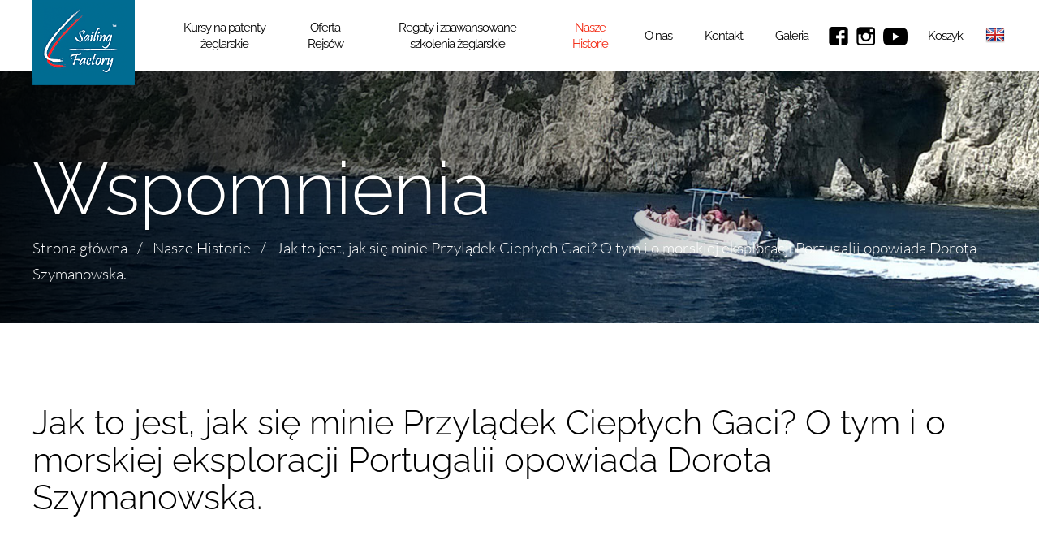

--- FILE ---
content_type: text/html; charset=UTF-8
request_url: https://sailingfactory.pl/blog/jak-to-jest-jak-sie-minie-przyladek-cieplych-gaci-o-tym-i-o-morskiej-eksploracji-portugalii-opowiada-dorota-szymanowska/
body_size: 14405
content:
<!DOCTYPE html><html lang="pl-PL"><head><meta charset="UTF-8" /><meta name="viewport" content="width=device-width" /> <script src="https://maps.googleapis.com/maps/api/js?key=AIzaSyDv__MQfrIyKj5nVA0Ur2GmhtkldMSNu9o"></script> <link href="https://fonts.googleapis.com/css?family=Lato:300&amp;subset=latin-ext" rel="stylesheet"><link href="https://fonts.googleapis.com/css?family=Raleway:300,400&amp;subset=latin-ext" rel="stylesheet"><meta property="og:image" content="https://sailingfactory.pl/logo2.jpg" >  <script async src="https://www.googletagmanager.com/gtag/js?id=G-MJMGMCN806"></script> <script>window.dataLayer = window.dataLayer || [];
  function gtag(){dataLayer.push(arguments);}
  gtag('js', new Date());

  gtag('config', 'G-MJMGMCN806');</script>  <script>(function(h,o,t,j,a,r){
        h.hj=h.hj||function(){(h.hj.q=h.hj.q||[]).push(arguments)};
        h._hjSettings={hjid:3348573,hjsv:6};
        a=o.getElementsByTagName('head')[0];
        r=o.createElement('script');r.async=1;
        r.src=t+h._hjSettings.hjid+j+h._hjSettings.hjsv;
        a.appendChild(r);
    })(window,document,'https://static.hotjar.com/c/hotjar-','.js?sv=');</script> <meta name='robots' content='index, follow, max-image-preview:large, max-snippet:-1, max-video-preview:-1' />  <script data-cfasync="false" data-pagespeed-no-defer>var gtm4wp_datalayer_name = "dataLayer";
	var dataLayer = dataLayer || [];</script> <link media="all" href="https://sailingfactory.pl/wp-content/cache/autoptimize/css/autoptimize_564b46ffb8da56d4eafa32e79dec6fe1.css" rel="stylesheet" /><link media="only screen and (max-width: 768px)" href="https://sailingfactory.pl/wp-content/cache/autoptimize/css/autoptimize_541e2ced151704f4ff1844c6de47ec02.css" rel="stylesheet" /><link media="screen" href="https://sailingfactory.pl/wp-content/cache/autoptimize/css/autoptimize_3bafc586cd46c846b576582fb1303ddd.css" rel="stylesheet" /><title>Jak to jest, jak się minie Przylądek Ciepłych Gaci? O tym i o morskiej eksploracji Portugalii opowiada Dorota Szymanowska. - Sailing Factory</title><link rel="canonical" href="https://sailingfactory.pl/blog/jak-to-jest-jak-sie-minie-przyladek-cieplych-gaci-o-tym-i-o-morskiej-eksploracji-portugalii-opowiada-dorota-szymanowska/" /><meta property="og:locale" content="pl_PL" /><meta property="og:type" content="article" /><meta property="og:title" content="Jak to jest, jak się minie Przylądek Ciepłych Gaci? O tym i o morskiej eksploracji Portugalii opowiada Dorota Szymanowska. - Sailing Factory" /><meta property="og:url" content="https://sailingfactory.pl/blog/jak-to-jest-jak-sie-minie-przyladek-cieplych-gaci-o-tym-i-o-morskiej-eksploracji-portugalii-opowiada-dorota-szymanowska/" /><meta property="og:site_name" content="Sailing Factory" /><meta property="article:publisher" content="http://@sailingfactorygdansk" /><meta property="article:modified_time" content="2018-12-16T15:40:30+00:00" /><meta name="twitter:card" content="summary_large_image" /> <script type="application/ld+json" class="yoast-schema-graph">{"@context":"https://schema.org","@graph":[{"@type":"Organization","@id":"https://sailingfactory.pl/#organization","name":"Sailing Factory","url":"https://sailingfactory.pl/","sameAs":["http://@sailingfactorygdansk"],"logo":{"@type":"ImageObject","@id":"https://sailingfactory.pl/#logo","inLanguage":"pl-PL","url":"","contentUrl":"","caption":"Sailing Factory"},"image":{"@id":"https://sailingfactory.pl/#logo"}},{"@type":"WebSite","@id":"https://sailingfactory.pl/#website","url":"https://sailingfactory.pl/","name":"Sailing Factory","description":"Kursy \u017ceglarskie. Szkolenia \u017ceglarskie. Rejsy \u017ceglarskie.","publisher":{"@id":"https://sailingfactory.pl/#organization"},"inLanguage":"pl-PL"},{"@type":"WebPage","@id":"https://sailingfactory.pl/blog/jak-to-jest-jak-sie-minie-przyladek-cieplych-gaci-o-tym-i-o-morskiej-eksploracji-portugalii-opowiada-dorota-szymanowska/#webpage","url":"https://sailingfactory.pl/blog/jak-to-jest-jak-sie-minie-przyladek-cieplych-gaci-o-tym-i-o-morskiej-eksploracji-portugalii-opowiada-dorota-szymanowska/","name":"Jak to jest, jak si\u0119 minie Przyl\u0105dek Ciep\u0142ych Gaci? O tym i o morskiej eksploracji Portugalii opowiada Dorota Szymanowska. - Sailing Factory","isPartOf":{"@id":"https://sailingfactory.pl/#website"},"datePublished":"2018-12-16T15:39:42+00:00","dateModified":"2018-12-16T15:40:30+00:00","breadcrumb":{"@id":"https://sailingfactory.pl/blog/jak-to-jest-jak-sie-minie-przyladek-cieplych-gaci-o-tym-i-o-morskiej-eksploracji-portugalii-opowiada-dorota-szymanowska/#breadcrumb"},"inLanguage":"pl-PL","potentialAction":[{"@type":"ReadAction","target":["https://sailingfactory.pl/blog/jak-to-jest-jak-sie-minie-przyladek-cieplych-gaci-o-tym-i-o-morskiej-eksploracji-portugalii-opowiada-dorota-szymanowska/"]}]},{"@type":"BreadcrumbList","@id":"https://sailingfactory.pl/blog/jak-to-jest-jak-sie-minie-przyladek-cieplych-gaci-o-tym-i-o-morskiej-eksploracji-portugalii-opowiada-dorota-szymanowska/#breadcrumb","itemListElement":[{"@type":"ListItem","position":1,"name":"Strona g\u0142\u00f3wna","item":"https://sailingfactory.pl/"},{"@type":"ListItem","position":2,"name":"Nasze Historie","item":"https://sailingfactory.pl/blog/"},{"@type":"ListItem","position":3,"name":"Jak to jest, jak si\u0119 minie Przyl\u0105dek Ciep\u0142ych Gaci? O tym i o morskiej eksploracji Portugalii opowiada Dorota Szymanowska."}]}]}</script> <link rel='dns-prefetch' href='//translate.google.com' /><link rel='dns-prefetch' href='//s.w.org' /><link rel="alternate" type="application/rss+xml" title="Sailing Factory &raquo; Kanał z wpisami" href="https://sailingfactory.pl/feed/" /><link rel="alternate" type="application/rss+xml" title="Sailing Factory &raquo; Kanał z komentarzami" href="https://sailingfactory.pl/comments/feed/" />  <script src="//www.googletagmanager.com/gtag/js?id=G-J9ZPN4N3CG"  data-cfasync="false" data-wpfc-render="false" type="text/javascript" async></script> <script data-cfasync="false" data-wpfc-render="false" type="text/javascript">var mi_version = '8.3.2';
				var mi_track_user = true;
				var mi_no_track_reason = '';
				
								var disableStrs = [
										'ga-disable-G-J9ZPN4N3CG',
														];

				/* Function to detect opted out users */
				function __gtagTrackerIsOptedOut() {
					for ( var index = 0; index < disableStrs.length; index++ ) {
						if ( document.cookie.indexOf( disableStrs[ index ] + '=true' ) > -1 ) {
							return true;
						}
					}

					return false;
				}

				/* Disable tracking if the opt-out cookie exists. */
				if ( __gtagTrackerIsOptedOut() ) {
					for ( var index = 0; index < disableStrs.length; index++ ) {
						window[ disableStrs[ index ] ] = true;
					}
				}

				/* Opt-out function */
				function __gtagTrackerOptout() {
					for ( var index = 0; index < disableStrs.length; index++ ) {
						document.cookie = disableStrs[ index ] + '=true; expires=Thu, 31 Dec 2099 23:59:59 UTC; path=/';
						window[ disableStrs[ index ] ] = true;
					}
				}

				if ( 'undefined' === typeof gaOptout ) {
					function gaOptout() {
						__gtagTrackerOptout();
					}
				}
								window.dataLayer = window.dataLayer || [];

				window.MonsterInsightsDualTracker = {
					helpers: {},
					trackers: {},
				};
				if ( mi_track_user ) {
					function __gtagDataLayer() {
						dataLayer.push( arguments );
					}

					function __gtagTracker( type, name, parameters ) {
						if (!parameters) {
							parameters = {};
						}

						if (parameters.send_to) {
							__gtagDataLayer.apply( null, arguments );
							return;
						}

						if ( type === 'event' ) {
															parameters.send_to = monsterinsights_frontend.v4_id;
								var hookName = name;
								if ( typeof parameters[ 'event_category' ] !== 'undefined' ) {
									hookName = parameters[ 'event_category' ] + ':' + name;
								}

								if ( typeof MonsterInsightsDualTracker.trackers[ hookName ] !== 'undefined' ) {
									MonsterInsightsDualTracker.trackers[ hookName ]( parameters );
								} else {
									__gtagDataLayer( 'event', name, parameters );
								}
							
													} else {
							__gtagDataLayer.apply( null, arguments );
						}
					}
					__gtagTracker( 'js', new Date() );
					__gtagTracker( 'set', {
						'developer_id.dZGIzZG' : true,
											} );
										__gtagTracker( 'config', 'G-J9ZPN4N3CG', {"forceSSL":"true","link_attribution":"true"} );
															window.gtag = __gtagTracker;											(function () {
							/* https://developers.google.com/analytics/devguides/collection/analyticsjs/ */
							/* ga and __gaTracker compatibility shim. */
							var noopfn = function () {
								return null;
							};
							var newtracker = function () {
								return new Tracker();
							};
							var Tracker = function () {
								return null;
							};
							var p = Tracker.prototype;
							p.get = noopfn;
							p.set = noopfn;
							p.send = function (){
								var args = Array.prototype.slice.call(arguments);
								args.unshift( 'send' );
								__gaTracker.apply(null, args);
							};
							var __gaTracker = function () {
								var len = arguments.length;
								if ( len === 0 ) {
									return;
								}
								var f = arguments[len - 1];
								if ( typeof f !== 'object' || f === null || typeof f.hitCallback !== 'function' ) {
									if ( 'send' === arguments[0] ) {
										var hitConverted, hitObject = false, action;
										if ( 'event' === arguments[1] ) {
											if ( 'undefined' !== typeof arguments[3] ) {
												hitObject = {
													'eventAction': arguments[3],
													'eventCategory': arguments[2],
													'eventLabel': arguments[4],
													'value': arguments[5] ? arguments[5] : 1,
												}
											}
										}
										if ( 'pageview' === arguments[1] ) {
											if ( 'undefined' !== typeof arguments[2] ) {
												hitObject = {
													'eventAction': 'page_view',
													'page_path' : arguments[2],
												}
											}
										}
										if ( typeof arguments[2] === 'object' ) {
											hitObject = arguments[2];
										}
										if ( typeof arguments[5] === 'object' ) {
											Object.assign( hitObject, arguments[5] );
										}
										if ( 'undefined' !== typeof arguments[1].hitType ) {
											hitObject = arguments[1];
											if ( 'pageview' === hitObject.hitType ) {
												hitObject.eventAction = 'page_view';
											}
										}
										if ( hitObject ) {
											action = 'timing' === arguments[1].hitType ? 'timing_complete' : hitObject.eventAction;
											hitConverted = mapArgs( hitObject );
											__gtagTracker( 'event', action, hitConverted );
										}
									}
									return;
								}

								function mapArgs( args ) {
									var arg, hit = {};
									var gaMap = {
										'eventCategory': 'event_category',
										'eventAction': 'event_action',
										'eventLabel': 'event_label',
										'eventValue': 'event_value',
										'nonInteraction': 'non_interaction',
										'timingCategory': 'event_category',
										'timingVar': 'name',
										'timingValue': 'value',
										'timingLabel': 'event_label',
										'page' : 'page_path',
										'location' : 'page_location',
										'title' : 'page_title',
									};
									for ( arg in args ) {
																				if ( ! ( ! args.hasOwnProperty(arg) || ! gaMap.hasOwnProperty(arg) ) ) {
											hit[gaMap[arg]] = args[arg];
										} else {
											hit[arg] = args[arg];
										}
									}
									return hit;
								}

								try {
									f.hitCallback();
								} catch ( ex ) {
								}
							};
							__gaTracker.create = newtracker;
							__gaTracker.getByName = newtracker;
							__gaTracker.getAll = function () {
								return [];
							};
							__gaTracker.remove = noopfn;
							__gaTracker.loaded = true;
							window['__gaTracker'] = __gaTracker;
						})();
									} else {
										console.log( "" );
					( function () {
							function __gtagTracker() {
								return null;
							}
							window['__gtagTracker'] = __gtagTracker;
							window['gtag'] = __gtagTracker;
					} )();
									}</script>  <script type="text/javascript">window._wpemojiSettings = {"baseUrl":"https:\/\/s.w.org\/images\/core\/emoji\/13.1.0\/72x72\/","ext":".png","svgUrl":"https:\/\/s.w.org\/images\/core\/emoji\/13.1.0\/svg\/","svgExt":".svg","source":{"concatemoji":"https:\/\/sailingfactory.pl\/wp-includes\/js\/wp-emoji-release.min.js?ver=5.8.2"}};
			!function(e,a,t){var n,r,o,i=a.createElement("canvas"),p=i.getContext&&i.getContext("2d");function s(e,t){var a=String.fromCharCode;p.clearRect(0,0,i.width,i.height),p.fillText(a.apply(this,e),0,0);e=i.toDataURL();return p.clearRect(0,0,i.width,i.height),p.fillText(a.apply(this,t),0,0),e===i.toDataURL()}function c(e){var t=a.createElement("script");t.src=e,t.defer=t.type="text/javascript",a.getElementsByTagName("head")[0].appendChild(t)}for(o=Array("flag","emoji"),t.supports={everything:!0,everythingExceptFlag:!0},r=0;r<o.length;r++)t.supports[o[r]]=function(e){if(!p||!p.fillText)return!1;switch(p.textBaseline="top",p.font="600 32px Arial",e){case"flag":return s([127987,65039,8205,9895,65039],[127987,65039,8203,9895,65039])?!1:!s([55356,56826,55356,56819],[55356,56826,8203,55356,56819])&&!s([55356,57332,56128,56423,56128,56418,56128,56421,56128,56430,56128,56423,56128,56447],[55356,57332,8203,56128,56423,8203,56128,56418,8203,56128,56421,8203,56128,56430,8203,56128,56423,8203,56128,56447]);case"emoji":return!s([10084,65039,8205,55357,56613],[10084,65039,8203,55357,56613])}return!1}(o[r]),t.supports.everything=t.supports.everything&&t.supports[o[r]],"flag"!==o[r]&&(t.supports.everythingExceptFlag=t.supports.everythingExceptFlag&&t.supports[o[r]]);t.supports.everythingExceptFlag=t.supports.everythingExceptFlag&&!t.supports.flag,t.DOMReady=!1,t.readyCallback=function(){t.DOMReady=!0},t.supports.everything||(n=function(){t.readyCallback()},a.addEventListener?(a.addEventListener("DOMContentLoaded",n,!1),e.addEventListener("load",n,!1)):(e.attachEvent("onload",n),a.attachEvent("onreadystatechange",function(){"complete"===a.readyState&&t.readyCallback()})),(n=t.source||{}).concatemoji?c(n.concatemoji):n.wpemoji&&n.twemoji&&(c(n.twemoji),c(n.wpemoji)))}(window,document,window._wpemojiSettings);</script> <script type='text/javascript' id='monsterinsights-frontend-script-js-extra'>var monsterinsights_frontend = {"js_events_tracking":"true","download_extensions":"doc,pdf,ppt,zip,xls,docx,pptx,xlsx","inbound_paths":"[{\"path\":\"\\\/go\\\/\",\"label\":\"affiliate\"},{\"path\":\"\\\/recommend\\\/\",\"label\":\"affiliate\"}]","home_url":"https:\/\/sailingfactory.pl","hash_tracking":"false","ua":"","v4_id":"G-J9ZPN4N3CG"};</script> <script type='text/javascript' src='https://sailingfactory.pl/wp-includes/js/jquery/jquery.min.js?ver=3.6.0' id='jquery-core-js'></script> <script type='text/javascript' src='https://sailingfactory.pl/wp-includes/js/dist/vendor/regenerator-runtime.min.js?ver=0.13.7' id='regenerator-runtime-js'></script> <script type='text/javascript' src='https://sailingfactory.pl/wp-includes/js/dist/vendor/wp-polyfill.min.js?ver=3.15.0' id='wp-polyfill-js'></script> <script type='text/javascript' id='jquery-ui-datepicker-js-after'>jQuery(document).ready(function(jQuery){jQuery.datepicker.setDefaults({"closeText":"Zamknij","currentText":"Dzisiaj","monthNames":["stycze\u0144","luty","marzec","kwiecie\u0144","maj","czerwiec","lipiec","sierpie\u0144","wrzesie\u0144","pa\u017adziernik","Listopad","grudzie\u0144"],"monthNamesShort":["sty","lut","mar","kw.","maj","cze","lip","sie","wrz","pa\u017a","lis","gru"],"nextText":"Nast\u0119pny","prevText":"Poprzedni","dayNames":["niedziela","poniedzia\u0142ek","wtorek","\u015broda","czwartek","pi\u0105tek","sobota"],"dayNamesShort":["niedz.","pon.","wt.","\u015br.","czw.","pt.","sob."],"dayNamesMin":["N","P","W","\u015a","C","P","S"],"dateFormat":"d MM yy","firstDay":1,"isRTL":false});});</script> <script type='text/javascript' src='https://sailingfactory.pl/wp-includes/js/dist/dom-ready.min.js?ver=71883072590656bf22c74c7b887df3dd' id='wp-dom-ready-js'></script> <script type='text/javascript' src='https://sailingfactory.pl/wp-includes/js/dist/hooks.min.js?ver=a7edae857aab69d69fa10d5aef23a5de' id='wp-hooks-js'></script> <script type='text/javascript' src='https://sailingfactory.pl/wp-includes/js/dist/i18n.min.js?ver=5f1269854226b4dd90450db411a12b79' id='wp-i18n-js'></script> <script type='text/javascript' id='wp-i18n-js-after'>wp.i18n.setLocaleData( { 'text direction\u0004ltr': [ 'ltr' ] } );</script> <script type='text/javascript' id='wp-a11y-js-translations'>( function( domain, translations ) {
	var localeData = translations.locale_data[ domain ] || translations.locale_data.messages;
	localeData[""].domain = domain;
	wp.i18n.setLocaleData( localeData, domain );
} )( "default", {"translation-revision-date":"2021-11-30 06:32:20+0000","generator":"GlotPress\/3.0.0-alpha.2","domain":"messages","locale_data":{"messages":{"":{"domain":"messages","plural-forms":"nplurals=3; plural=(n == 1) ? 0 : ((n % 10 >= 2 && n % 10 <= 4 && (n % 100 < 12 || n % 100 > 14)) ? 1 : 2);","lang":"pl"},"Notifications":["Powiadomienia"]}},"comment":{"reference":"wp-includes\/js\/dist\/a11y.js"}} );</script> <script type='text/javascript' src='https://sailingfactory.pl/wp-includes/js/dist/a11y.min.js?ver=0ac8327cc1c40dcfdf29716affd7ac63' id='wp-a11y-js'></script> <script type='text/javascript' id='jquery-ui-autocomplete-js-extra'>var uiAutocompleteL10n = {"noResults":"Brak wynik\u00f3w.","oneResult":"Znaleziono jeden wynik. U\u017cyj strza\u0142ek g\u00f3ra\/d\u00f3\u0142 do nawigacji.","manyResults":"Znaleziono %d wynik\u00f3w. U\u017cyj strza\u0142ek g\u00f3ra\/d\u00f3\u0142 do nawigacji.","itemSelected":"Wybrano obiekt."};</script> <script type='text/javascript' id='events-manager-js-extra'>var EM = {"ajaxurl":"https:\/\/sailingfactory.pl\/wp-admin\/admin-ajax.php","locationajaxurl":"https:\/\/sailingfactory.pl\/wp-admin\/admin-ajax.php?action=locations_search","firstDay":"1","locale":"pl","dateFormat":"dd\/mm\/yy","ui_css":"https:\/\/sailingfactory.pl\/wp-content\/plugins\/events-manager\/includes\/css\/jquery-ui.min.css","show24hours":"1","is_ssl":"1","bookingInProgress":"Prosz\u0119 czeka\u0107, rezerwacja jest wysy\u0142ana. ","tickets_save":"Zapisz bilet.","bookingajaxurl":"https:\/\/sailingfactory.pl\/wp-admin\/admin-ajax.php","bookings_export_save":"Eksportuj rezerwacje","bookings_settings_save":"Zapisz ustawienia","booking_delete":"Czy na pewno chcesz usun\u0105\u0107?","booking_offset":"30","bb_full":"Wyprzedane","bb_book":"Zarezerwuj","bb_booking":"Rezerwuj\u0119...","bb_booked":"Rezerwacja wys\u0142ana","bb_error":"Rezerwacja - b\u0142\u0105d. Spr\u00f3buj ponownie?","bb_cancel":"Anuluj","bb_canceling":"Anulowanie...","bb_cancelled":"Odwo\u0142ane","bb_cancel_error":"Anulacja - b\u0142\u0105d. Spr\u00f3buj ponownie?","txt_search":"Szukaj","txt_searching":"Szukam\u2026","txt_loading":"Wczytywanie\u2026"};</script> <link rel="https://api.w.org/" href="https://sailingfactory.pl/wp-json/" /><link rel="EditURI" type="application/rsd+xml" title="RSD" href="https://sailingfactory.pl/xmlrpc.php?rsd" /><link rel="wlwmanifest" type="application/wlwmanifest+xml" href="https://sailingfactory.pl/wp-includes/wlwmanifest.xml" /><meta name="generator" content="WordPress 5.8.2" /><meta name="generator" content="WooCommerce 5.5.2" /><link rel='shortlink' href='https://sailingfactory.pl/?p=974' /><link rel="alternate" type="application/json+oembed" href="https://sailingfactory.pl/wp-json/oembed/1.0/embed?url=https%3A%2F%2Fsailingfactory.pl%2Fblog%2Fjak-to-jest-jak-sie-minie-przyladek-cieplych-gaci-o-tym-i-o-morskiej-eksploracji-portugalii-opowiada-dorota-szymanowska%2F" /><link rel="alternate" type="text/xml+oembed" href="https://sailingfactory.pl/wp-json/oembed/1.0/embed?url=https%3A%2F%2Fsailingfactory.pl%2Fblog%2Fjak-to-jest-jak-sie-minie-przyladek-cieplych-gaci-o-tym-i-o-morskiej-eksploracji-portugalii-opowiada-dorota-szymanowska%2F&#038;format=xml" /> <script type='text/javascript'>var video_popup_unprm_general_settings = {
    			'unprm_r_border': 'true'
			};</script> 
 <script data-cfasync="false" data-pagespeed-no-defer>var dataLayer_content = {"pagePostType":"blog","pagePostType2":"single-blog","pagePostAuthor":"sailing-admin"};
	dataLayer.push( dataLayer_content );</script> <script data-cfasync="false">(function(w,d,s,l,i){w[l]=w[l]||[];w[l].push({'gtm.start':
new Date().getTime(),event:'gtm.js'});var f=d.getElementsByTagName(s)[0],
j=d.createElement(s),dl=l!='dataLayer'?'&l='+l:'';j.async=true;j.src=
'//www.googletagmanager.com/gtm.js?id='+i+dl;f.parentNode.insertBefore(j,f);
})(window,document,'script','dataLayer','GTM-K5G98KVV');</script>  <noscript><style>.woocommerce-product-gallery{ opacity: 1 !important; }</style></noscript><link rel="icon" href="https://sailingfactory.pl/wp-content/uploads/2018/04/cropped-LOGO-SAILING-FACTORY-KWADRAT-32x32.jpg" sizes="32x32" /><link rel="icon" href="https://sailingfactory.pl/wp-content/uploads/2018/04/cropped-LOGO-SAILING-FACTORY-KWADRAT-192x192.jpg" sizes="192x192" /><link rel="apple-touch-icon" href="https://sailingfactory.pl/wp-content/uploads/2018/04/cropped-LOGO-SAILING-FACTORY-KWADRAT-180x180.jpg" /><meta name="msapplication-TileImage" content="https://sailingfactory.pl/wp-content/uploads/2018/04/cropped-LOGO-SAILING-FACTORY-KWADRAT-270x270.jpg" />  <script async src="https://www.googletagmanager.com/gtag/js?id=UA-119609353-1"></script> <script>window.dataLayer = window.dataLayer || [];
function gtag(){dataLayer.push(arguments);}
gtag('js', new Date());
gtag('config', 'UA-119609353-1');</script> <script>window.fbAsyncInit = function() {
    FB.init({
      appId      : '194611254688560',
      xfbml      : true,
      version    : 'v3.0'
    });
    FB.AppEvents.logPageView();
  };

  (function(d, s, id){
     var js, fjs = d.getElementsByTagName(s)[0];
     if (d.getElementById(id)) {return;}
     js = d.createElement(s); js.id = id;
     js.src = "https://connect.facebook.net/en_US/sdk.js";
     fjs.parentNode.insertBefore(js, fjs);
   }(document, 'script', 'facebook-jssdk'));</script> <script type="application/ld+json">{
  "@context": "https://schema.org",
  "@type": "LocalBusiness",
  "name": "Sailing Factory",
  "image": "https://sailingfactory.pl/wp-content/themes/2018/img/logo.png",
  "@id": "",
  "url": "https://sailingfactory.pl/",
  "telephone": "(+48) 728 906 342",
  "priceRange": "PLN",
  "address": {
    "@type": "PostalAddress",
    "streetAddress": "Jagodowa 31",
    "addressLocality": "Juszkowo                                             Gdańsk",
    "postalCode": "80-718",
    "addressCountry": "PL"
  }
}</script> </head><body data-rsssl=1 class="blog-template-default single single-blog postid-974 theme-2018 woocommerce-no-js"><div id="wrapper" class="hfeed"><header id="header" role="banner"><div class="container"> <a class="logo" href="https://sailingfactory.pl/" title="Sailing Factory" rel="home">Sailing Factory</a><div id="mobile"> <span></span> <span></span> <span></span> <span></span></div><nav id="menu" role="navigation"><div id="flags" class="size24"><ul id="sortable" class="ui-sortable" style="float:left"><li id="English"><a href="#" title="English" class="nturl notranslate en flag English"></a></li></ul></div><div id="google_language_translator" class="default-language-pl"></div><div class="menu-menu-glowne-pl-container"><ul id="menu-menu-glowne-pl" class="menu"><li id="menu-item-4789" class="menu-item menu-item-type-post_type menu-item-object-page menu-item-4789"><a href="https://sailingfactory.pl/kursy-na-stopnie-zeglarskie/">Kursy na patenty żeglarskie</a></li><li id="menu-item-5058" class="menu-item menu-item-type-custom menu-item-object-custom menu-item-5058"><a href="https://sailingfactory.pl/rejsy-morskie/">Oferta Rejsów</a></li><li id="menu-item-5072" class="menu-item menu-item-type-post_type menu-item-object-page menu-item-5072"><a href="https://sailingfactory.pl/regaty-i-zaawansowane-szkolenia-zeglarskie/">Regaty i zaawansowane szkolenia żeglarskie</a></li><li id="menu-item-182" class="menu-item menu-item-type-post_type_archive menu-item-object-blog menu-item-182 current-menu-item"><a href="https://sailingfactory.pl/blog/">Nasze Historie</a></li><li id="menu-item-16" class="nowrap menu-item menu-item-type-post_type menu-item-object-page menu-item-16"><a href="https://sailingfactory.pl/o-nas/">O nas</a></li><li id="menu-item-51" class="menu-item menu-item-type-post_type menu-item-object-page menu-item-51"><a href="https://sailingfactory.pl/kontakt/">Kontakt</a></li><li id="menu-item-1862" class="menu-item menu-item-type-post_type_archive menu-item-object-foto-wideo menu-item-1862"><a href="https://sailingfactory.pl/foto-wideo/">Galeria</a></li><li id="menu-item-52" class="social facebook menu-item menu-item-type-custom menu-item-object-custom menu-item-52"><a title="Facebook" rel="nofollow" href="https://www.facebook.com/Sailing-Factory-325364144619764/">Facebook</a></li><li id="menu-item-1859" class="social instagram menu-item menu-item-type-custom menu-item-object-custom menu-item-1859"><a title="Instagram" rel="nofollow" href="https://www.instagram.com/sailing_factory/">Instagram</a></li><li id="menu-item-1860" class="social youtube menu-item menu-item-type-custom menu-item-object-custom menu-item-1860"><a title="Youtube" rel="nofollow" href="https://www.youtube.com/channel/UCcdK2aoY_fbdMbsNhushARQ">Youtube</a></li><li id="menu-item-3060" class="cartbtn menu-item menu-item-type-post_type menu-item-object-page menu-item-3060"><a href="https://sailingfactory.pl/koszyk/">Koszyk</a></li></ul></div></nav></div></header><div id="container"><div id="content" class="textpage entry-content" role="main"><div class="textpage-header"><div class="textpage-header-photo textpage-header-blog"></div><div class="container"><div class="divh1">Wspomnienia <small></small></div><p id="breadcrumbs"><span><span><a rel="nofollow" class="opt-breadcrumbs" href="https://sailingfactory.pl/">Strona główna</a>   /   <span><a rel="dofollow" class="opt-breadcrumbs-Nasze Historie" href="https://sailingfactory.pl/blog/">Nasze Historie</a>   /   <span class="breadcrumb_last" aria-current="page">Jak to jest, jak się minie Przylądek Ciepłych Gaci? O tym i o morskiej eksploracji Portugalii opowiada Dorota Szymanowska.</span></span></span></span></p></div></div><div class="container narrow"><h1 class="h2-h1">Jak to jest, jak się minie Przylądek Ciepłych Gaci? O tym i o morskiej eksploracji Portugalii opowiada Dorota Szymanowska.</h1><p>Kocham podróżować, a żeglowanie to jedna z najbardziej ekscytujących form odkrywania przepięknych zakątków świata, bycia blisko morza i otaczającej przyrody</p><div class="gallery-slider"><div><div class="lazyload" data-bg="https://sailingfactory.pl/wp-content/uploads/2018/12/20181206_112817.jpg" style="background-image:url(data:image/svg+xml,%3Csvg%20xmlns=%22http://www.w3.org/2000/svg%22%20viewBox=%220%200%20500%20300%22%3E%3C/svg%3E);"></div> <a href="https://sailingfactory.pl/wp-content/uploads/2018/12/20181206_112817.jpg"></a></div><div><div class="lazyload" data-bg="https://sailingfactory.pl/wp-content/uploads/2018/12/20181204_141852.jpg" style="background-image:url(data:image/svg+xml,%3Csvg%20xmlns=%22http://www.w3.org/2000/svg%22%20viewBox=%220%200%20500%20300%22%3E%3C/svg%3E);"></div> <a href="https://sailingfactory.pl/wp-content/uploads/2018/12/20181204_141852.jpg"></a></div><div><div class="lazyload" data-bg="https://sailingfactory.pl/wp-content/uploads/2018/12/20181205_120709.jpg" style="background-image:url(data:image/svg+xml,%3Csvg%20xmlns=%22http://www.w3.org/2000/svg%22%20viewBox=%220%200%20500%20300%22%3E%3C/svg%3E);"></div> <a href="https://sailingfactory.pl/wp-content/uploads/2018/12/20181205_120709.jpg"></a></div><div><div class="lazyload" data-bg="https://sailingfactory.pl/wp-content/uploads/2018/12/20181206_171215-e1544974701440.jpg" style="background-image:url(data:image/svg+xml,%3Csvg%20xmlns=%22http://www.w3.org/2000/svg%22%20viewBox=%220%200%20500%20300%22%3E%3C/svg%3E);"></div> <a href="https://sailingfactory.pl/wp-content/uploads/2018/12/20181206_171215-e1544974701440.jpg"></a></div><div><div class="lazyload" data-bg="https://sailingfactory.pl/wp-content/uploads/2018/12/20181206_171606.jpg" style="background-image:url(data:image/svg+xml,%3Csvg%20xmlns=%22http://www.w3.org/2000/svg%22%20viewBox=%220%200%20500%20300%22%3E%3C/svg%3E);"></div> <a href="https://sailingfactory.pl/wp-content/uploads/2018/12/20181206_171606.jpg"></a></div><div><div class="lazyload" data-bg="https://sailingfactory.pl/wp-content/uploads/2018/12/20181215_204834.jpg" style="background-image:url(data:image/svg+xml,%3Csvg%20xmlns=%22http://www.w3.org/2000/svg%22%20viewBox=%220%200%20500%20300%22%3E%3C/svg%3E);"></div> <a href="https://sailingfactory.pl/wp-content/uploads/2018/12/20181215_204834.jpg"></a></div><div><div class="lazyload" data-bg="https://sailingfactory.pl/wp-content/uploads/2018/12/20181215_204941.jpg" style="background-image:url(data:image/svg+xml,%3Csvg%20xmlns=%22http://www.w3.org/2000/svg%22%20viewBox=%220%200%20500%20300%22%3E%3C/svg%3E);"></div> <a href="https://sailingfactory.pl/wp-content/uploads/2018/12/20181215_204941.jpg"></a></div></div><p><strong>Grudzień to dla mnie specyficzny czas… kończy się stary rok przywodząc na myśl wspomnienia i  refleksje, jednocześnie nadchodzi nowy rok, a wraz z nim mnóstwo pomysłów na przyszłość… tylko ode mnie zależy, które z nich zechcę zrealizować.   </strong></p><p><strong> </strong></p><p><strong>Dwa lata temu jeden z grudniowych dni, zarezerwowałam na przemyślenie moich postanowień noworocznych. Mimo, że od czasu mojego pierwszego kontaktu z żeglarstwem, upłynęło już sporo wody, wtedy nie mogłam pochwalić się żadną wiedzą w owym temacie. Nie mijała mi jednak chęć pozyskania tej wiedzy i  zgłębienia tajników sportu, który nie zagląda Ci w metrykę, a daje możliwość spełnienia i może zapewnić niezapomniane wrażenia. „Chcę nauczyć się żeglować” to był mój jasno sprecyzowany i realistyczny cel, który trafił na listę postanowień noworocznych. </strong></p><p><strong>Strategie realizacji postanowień noworocznych mogą być różne, ważne, aby mieć plan i zacząć działać. Ja zaczęłam praktykować na Bałtyku, nie było łatwo, bo majowa pogoda na morzu może przerazić, przeszywające zimno, deszcz, fala, jakiej na jeziorze nie miałam okazji zobaczyć – czułam strach, który wtedy starałam się zabić śmiechem. Skutecznie udało mi się wyeliminować pojawiające się w między czasie zwątpienie, a moja żeglarska przygoda nabierała tempa. </strong></p><p><strong>Uczestniczyłam w rejsach szkoleniowych, wiedzy szukałam też u doświadczonych żeglarzy. Kiedyś zupełnie niespodziewane na moją skrzynkę mailową wpadło zaproszenie od Jacka do udziału w regatach na pokładzie Polleda… ileż adrenaliny wtedy doświadczyłam… Zaczynając moją przygodę z żeglarstwem, też ją czułam, ale przybierała formę strachu, wtedy usłyszałam, „Dorota nadejdzie dzień kiedy ją pokochasz”. Nadszedł… ciągle chcę żeglować i czuję już tylko pozytywną adrenalinę.</strong></p><p><strong> </strong></p><p><strong>W grudniu miałam okazję ponownie ją poczuć, tym razem na pokładzie Blue Horizon i to w towarzystwie Jacka. </strong></p><p><strong>Portugalia pod żaglami, dlaczego nie? Kocham podróżować, a żeglowanie to jedna z najbardziej ekscytujących form odkrywania przepięknych zakątków świata, bycia blisko morza i otaczającej przyrody… ale rejs to też wielka okazja, aby czas na jachcie wykorzystać na naukę żeglarstwa, nie każdy może bowiem praktykować manewry portowe w ciasnej marinie, czy właściwe ułożenie żagli przy boku tegorocznego finishera Bitwy o Gotland, który chętnie podzieli się z Tobą swoją wiedzą, a czas ubarwi nie jedną opowieścią, najchętniej przy filiżance espresso. </strong></p><p><strong>Jaka jest Portugalia zimą? Po minięciu Przylądka Ciepłych Gaci ((Przylądek Świętego Wincentego) zaskakuje łagodnym klimatem i słoneczną aurą, której zupełnie się nie spodziewałam. Możliwość podziwiania słynnego wybrzeża Algarve od strony morza zapiera dech w piersiach. Skaliste klify z żółtego piaskowca, o które rozbijają się fale Atlantyku, malownicze zatoczki, piękne plaże i lazurowa woda, a wszystko to w promieniach słońca. Taki obraz podczas tego rejsu ukazywał się moim oczom za dnia. Żeglowanie w takich warunkach to wielka przyjemność, czekałam jednak na tę odrobinę adrenaliny. Dostarczyło jej otwarte morze, które powitało nas podczas przejścia z Lagos do Kadyksu, to właśnie wtedy wiatr wyłoni się zza klifów pozwalając nam nieprzerwanie przez ponad 100 mil pokonać ten dystans na pełnych żaglach. 20 węzłów wiatru, niebo i morze zlane w jedną całość, całkowita ciemność rozświetlona tylko rozgwieżdżonym niebem, co jakiś czas światło latarni czy statku na dalekim horyzoncie i fale rozstępujące się przed dziobem pędzącego Blue Horizon. Takie chwile wywołują we mnie poczucie radości i siły, ale też pokory, wobec żywiołu. </strong></p><p><strong>Nie byłabym sobą, gdybym nie wykorzystała szansy jaką na tacy podaje mi  żeglarstwo, czyli eksploracji lądu. Każde podejście do kei, podczas którego niezwykle pomocnym okazywał się ster strumieniowy, stawało się tylko pozornym końcem naszej wyprawy, bo po szczęśliwym parkowaniu nadchodził czas na jej dalszą część, czyli zwiedzanie miast… i to po sezonie turystycznym. Nie jestem zwolennikiem tłumów, dlatego klimat spokoju, jakże daleki od świątecznej gorączki w Trójmieście,  jaki zastałam w Sines, Lagos, czy Portimao pozwolił mi rozkoszować się swobodnym spacerem pośród bielonych budynków starego miasta i skalistych klifów wybrzeża. O tej porze roku czułam się trochę jak w klimacie „ja, stary człowiek i morze” (Myślę sobie, że młodzi mieszkańcy tych miast już dawno wrócili do swoich metropolii). Chilloutową atmosferę na lądzie doskonale dopełniał kieliszek portugalskiego wina, bo czy może być lepszy trunek w kraju winem płynącym? … Jacek powiedziałby pewnie, że kawa. I tutaj się z nim zgodzę, w smaku jednego i drugiego można się zatracić, tak jak w Portugalii. Poczuć się błogo myśląc, jestem tu i teraz, a tam niech się dzieje co chce, nigdzie się stąd nie ruszam… to właśnie rodzaj wytchnienia, którego potrzebowałam przed końcem roku.     </strong></p><p><strong>Żeglarska wyprawa do Portugali  wystarczyła mi, bym mogła oderwać się od szarej codzienności, pozwoliła na totalny reset i odświeżyła mózg, by podsunął mi kolejne niebanalne pomysły na moją listę postanowień noworocznych, takie jak żeglarstwo dające poczucie, że naprawdę żyję i że to życie jest wspaniałe w każdej postaci na wodzie i na lądzie.</strong></p><p><strong>A jakie są wasze postanowienia noworoczne? </strong></p></div></div><div class="clear"></div></div><footer id="footer" role="contentinfo"><div class="container clearfix"><div><h6 class="opt-footer-heading">Kontakt</h6><p><strong>S A I L I N G     F A C T O R Y</strong></p><div style="float: left;">Polled.pl Sp. z o.o.<br /> <strong>Jacek Chabowski </strong><br /> Tel: (+48) 600 357 117<br /> <a href="mailto:jacek.chabowski@sailingfactory.pl" rel="nofollow">jacek.chabowski@sailingfactory.pl</a><br /> Siedziba<br /> 83-010 Juszkowo, ul Jagodowa 31</div><div style="float: left;"></div><div></div><div></div><div></div><div></div><div></div><div></div><div>Oddział &#8211; serwis, kursy, szkolenia</div><div>Gdańsk, ul. Tarcice 14</div><div></div></div><div><h6 class="opt-footer-heading">Nawigacja</h6><div class="menu-menu-stopka-pl-container"><ul id="menu-menu-stopka-pl" class="menu"><li id="menu-item-5121" class="menu-item menu-item-type-custom menu-item-object-custom menu-item-5121"><a href="https://sailingfactory.pl/kursy-na-stopnie-zeglarskie/">Kursy żeglarskie</a></li><li id="menu-item-203" class="menu-item menu-item-type-post_type menu-item-object-page menu-item-203"><a href="https://sailingfactory.pl/serwis-jachtow/">Serwis jachtów</a></li><li id="menu-item-223" class="menu-item menu-item-type-post_type menu-item-object-page menu-item-223"><a href="https://sailingfactory.pl/rejsy-morskie/">Rejsy stażowo – szkoleniowe</a></li><li id="menu-item-1733" class="menu-item menu-item-type-post_type menu-item-object-page menu-item-1733"><a href="https://sailingfactory.pl/regaty-i-zaawansowane-szkolenia-zeglarskie/">Regaty i zaawansowane szkolenia żeglarskie</a></li><li id="menu-item-4391" class="menu-item menu-item-type-post_type menu-item-object-page menu-item-4391"><a href="https://sailingfactory.pl/regulamin-sklepu/">Regulamin sklepu</a></li><li id="menu-item-1117" class="menu-item menu-item-type-post_type menu-item-object-page menu-item-1117"><a rel="nofollow" href="https://sailingfactory.pl/regulamin-rejsow/">Regulamin rejsów</a></li><li id="menu-item-209" class="menu-item menu-item-type-post_type menu-item-object-page menu-item-209"><a href="https://sailingfactory.pl/o-nas/">O nas</a></li><li id="menu-item-208" class="menu-item menu-item-type-post_type menu-item-object-page menu-item-208"><a href="https://sailingfactory.pl/kontakt/">Kontakt</a></li><li id="menu-item-1735" class="menu-item menu-item-type-post_type menu-item-object-page menu-item-1735"><a rel="nofollow" href="https://sailingfactory.pl/polityka-prywatnosci/">Polityka prywatności</a></li></ul></div></div><div><h6 class="opt-footer-heading">Newsletter</h6><p>Bądź na bieżąco.</p><div class="newsletter"><div class="widget_wysija_cont shortcode_wysija"><div id="msg-form-wysija-shortcode696fd551e3ea5-1" class="wysija-msg ajax"></div><form id="form-wysija-shortcode696fd551e3ea5-1" method="post" action="#wysija" class="widget_wysija shortcode_wysija"><p class="wysija-paragraph"> <input type="text" name="wysija[user][email]" class="wysija-input validate[required,custom[email]]" title="Twój adres email" placeholder="Twój adres email" value="" /> <span class="abs-req"> <input type="text" name="wysija[user][abs][email]" class="wysija-input validated[abs][email]" value="" /> </span></p> <input class="wysija-submit wysija-submit-field" type="submit" value="Zapisz się" /> <input type="hidden" name="form_id" value="1" /> <input type="hidden" name="action" value="save" /> <input type="hidden" name="controller" value="subscribers" /> <input type="hidden" value="1" name="wysija-page" /> <input type="hidden" name="wysija[user_list][list_ids]" value="3" /></form></div></div></div></div><div class="copy"><div class="container clearfix"><p>Copyright © 2026  Sprawdź: <a href="https://sailingfactory.pl/kursy-na-stopnie-zeglarskie/">Kursy żeglarskie</a> | <a href="https://sailingfactory.pl/rejsy-morskie/">Rejsy morskie</a> | <a href="https://sailingfactory.pl/kursy-na-stopnie-zeglarskie/">Jachtowy sternik morski kurs</a> | <a href="https://sailingfactory.pl/zaawansowane-szkolenia-zeglarskie/">Szkolenia żeglarskie</a></p><p>Projekt i implementacja: <a rel="nofollow" title="Agencja interaktywna Noveo" href="http://www.noveo.pl">Noveo Interactive</a></p></div></div></footer></div><div id='glt-footer'></div><script>function GoogleLanguageTranslatorInit() { new google.translate.TranslateElement({pageLanguage: 'pl', includedLanguages:'en', autoDisplay: false}, 'google_language_translator');}</script><noscript><style>.lazyload{display:none;}</style></noscript><script data-noptimize="1">window.lazySizesConfig=window.lazySizesConfig||{};window.lazySizesConfig.loadMode=1;</script><script async data-noptimize="1" src='https://sailingfactory.pl/wp-content/plugins/autoptimize/classes/external/js/lazysizes.min.js?ao_version=2.9.2'></script> <script type="text/javascript">(function () {
			var c = document.body.className;
			c = c.replace(/woocommerce-no-js/, 'woocommerce-js');
			document.body.className = c;
		})();</script> <script type='text/javascript' id='wapf-frontend-js-js-extra'>var wapf_config = {"page_type":"other"};</script> <script type='text/javascript' id='contact-form-7-js-extra'>var wpcf7 = {"api":{"root":"https:\/\/sailingfactory.pl\/wp-json\/","namespace":"contact-form-7\/v1"}};</script> <script type='text/javascript' src='//translate.google.com/translate_a/element.js?cb=GoogleLanguageTranslatorInit' id='scripts-google-js'></script> <script type='text/javascript' id='wc-add-to-cart-js-extra'>var wc_add_to_cart_params = {"ajax_url":"\/wp-admin\/admin-ajax.php","wc_ajax_url":"\/?wc-ajax=%%endpoint%%","i18n_view_cart":"Zobacz koszyk","cart_url":"https:\/\/sailingfactory.pl\/koszyk\/","is_cart":"","cart_redirect_after_add":"no"};</script> <script type='text/javascript' id='woocommerce-js-extra'>var woocommerce_params = {"ajax_url":"\/wp-admin\/admin-ajax.php","wc_ajax_url":"\/?wc-ajax=%%endpoint%%"};</script> <script type='text/javascript' id='wc-cart-fragments-js-extra'>var wc_cart_fragments_params = {"ajax_url":"\/wp-admin\/admin-ajax.php","wc_ajax_url":"\/?wc-ajax=%%endpoint%%","cart_hash_key":"wc_cart_hash_0400dec442008b156792ddce6cfcd7d2","fragment_name":"wc_fragments_0400dec442008b156792ddce6cfcd7d2","request_timeout":"5000"};</script> <script type='text/javascript' id='ppcp-smart-button-js-extra'>var PayPalCommerceGateway = {"script_attributes":{"data-partner-attribution-id":"Woo_PPCP"},"data_client_id":{"set_attribute":false,"endpoint":"https:\/\/sailingfactory.pl\/?wc-ajax=ppc-data-client-id","nonce":"9f4c5c29ee","user":0},"redirect":"https:\/\/sailingfactory.pl\/zamowienie\/","context":"mini-cart","ajax":{"change_cart":{"endpoint":"https:\/\/sailingfactory.pl\/?wc-ajax=ppc-change-cart","nonce":"1ceef63822"},"create_order":{"endpoint":"https:\/\/sailingfactory.pl\/?wc-ajax=ppc-create-order","nonce":"88d3042d89"},"approve_order":{"endpoint":"https:\/\/sailingfactory.pl\/?wc-ajax=ppc-approve-order","nonce":"89c1d789c2"}},"enforce_vault":"","save_card":"","bn_codes":{"checkout":"Woo_PPCP","cart":"Woo_PPCP","mini-cart":"Woo_PPCP","product":"Woo_PPCP"},"payer":null,"button":{"wrapper":"#ppc-button","mini_cart_wrapper":"#ppc-button-minicart","cancel_wrapper":"#ppcp-cancel","url":"https:\/\/www.paypal.com\/sdk\/js?client-id=AQ1GB7IGc0XDsoPDi073ZLW5efg8R-TjTRbUBFhr4vliznlSph5ftvrRDj_tTCHxXHx_uDXUr7wnG5rS&currency=PLN&integration-date=2020-10-15&components=buttons&vault=false&commit=false&intent=capture&disable-funding=card&enable-funding=venmo,paylater","mini_cart_style":{"layout":"vertical","color":"gold","shape":"rect","label":"paypal","height":35},"style":{"layout":"vertical","color":"gold","shape":"rect","label":"paypal"}},"hosted_fields":{"wrapper":"#ppcp-hosted-fields","mini_cart_wrapper":"#ppcp-hosted-fields-mini-cart","labels":{"credit_card_number":"","cvv":"","mm_yy":"MM\/YY","fields_not_valid":"Unfortunately, your credit card details are not valid.","card_not_supported":"Unfortunately, we do not support your credit card."},"valid_cards":[]},"messages":[],"labels":{"error":{"generic":"Something went wrong. Please try again or choose another payment source."}},"order_id":"0","single_product_buttons_enabled":"1","mini_cart_buttons_enabled":"1"};</script> <script type='text/javascript' id='jquery-fancybox-js-after'>var fb_timeout, fb_opts={'overlayShow':true,'hideOnOverlayClick':true,'showCloseButton':true,'margin':20,'centerOnScroll':false,'enableEscapeButton':true,'autoScale':true };
if(typeof easy_fancybox_handler==='undefined'){
var easy_fancybox_handler=function(){
jQuery('.nofancybox,a.wp-block-file__button,a.pin-it-button,a[href*="pinterest.com/pin/create"],a[href*="facebook.com/share"],a[href*="twitter.com/share"]').addClass('nolightbox');
/* IMG */
var fb_IMG_select='a[href*=".jpg"]:not(.nolightbox,li.nolightbox>a),area[href*=".jpg"]:not(.nolightbox),a[href*=".jpeg"]:not(.nolightbox,li.nolightbox>a),area[href*=".jpeg"]:not(.nolightbox),a[href*=".png"]:not(.nolightbox,li.nolightbox>a),area[href*=".png"]:not(.nolightbox),a[href*=".webp"]:not(.nolightbox,li.nolightbox>a),area[href*=".webp"]:not(.nolightbox)';
jQuery(fb_IMG_select).addClass('fancybox image');
var fb_IMG_sections=jQuery('.gallery,.wp-block-gallery,.tiled-gallery');
fb_IMG_sections.each(function(){jQuery(this).find(fb_IMG_select).attr('rel','gallery-'+fb_IMG_sections.index(this));});
jQuery('a.fancybox,area.fancybox,li.fancybox a').each(function(){jQuery(this).fancybox(jQuery.extend({},fb_opts,{'transitionIn':'elastic','easingIn':'easeOutBack','transitionOut':'elastic','easingOut':'easeInBack','opacity':false,'hideOnContentClick':false,'titleShow':false,'titlePosition':'over','titleFromAlt':true,'showNavArrows':true,'enableKeyboardNav':true,'cyclic':false}))});};
jQuery('a.fancybox-close').on('click',function(e){e.preventDefault();jQuery.fancybox.close()});
};
var easy_fancybox_auto=function(){setTimeout(function(){jQuery('#fancybox-auto').trigger('click')},1000);};
jQuery(easy_fancybox_handler);jQuery(document).on('post-load',easy_fancybox_handler);
jQuery(easy_fancybox_auto);</script> <script type='text/javascript' id='wysija-front-subscribers-js-extra'>var wysijaAJAX = {"action":"wysija_ajax","controller":"subscribers","ajaxurl":"https:\/\/sailingfactory.pl\/wp-admin\/admin-ajax.php","loadingTrans":"\u0141aduj\u0119...","is_rtl":""};</script> <script defer src="https://sailingfactory.pl/wp-content/cache/autoptimize/js/autoptimize_59eaf843a5a3ebfc0dcd9082f5efc32e.js"></script></body></html>